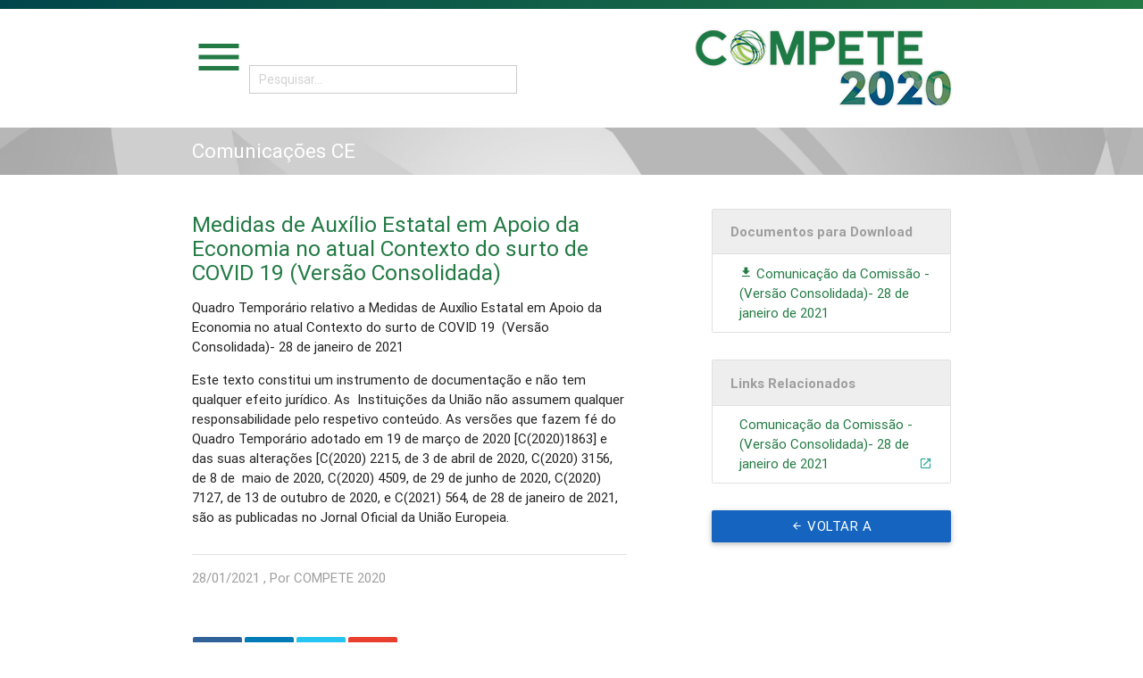

--- FILE ---
content_type: text/html; charset=UTF-8
request_url: https://www.compete2020.gov.pt/ComunicacoesCE/detalhe/2021_01_28_texto_consolidado_COVID_19
body_size: 8661
content:
<html lang="pt"><head>
    <title>Comunicações CE</title>
    <meta charset="UTF-8">
    <meta name="viewport" content="width=device-width, initial-scale=1.0, maximum-scale=1.0, user-scalable=no"/>
    <meta name="description" content="Site Oficial do Compete 2020"/>
    <meta name="keywords" content="Comunicação Comissão"/>
    <meta name="author" content=""/>
    <!-- Open Graph Meta Tags -->
    <meta property="og:title" content="Comunicações CE" />
    <meta property="og:type" content="website" />
    <meta property="og:url" content="https://www.compete2020.gov.pt/ComunicacoesCE/detalhe/2021_01_28_texto_consolidado_COVID_19" />
    <!--<meta property="og:image" content="https://www.compete2020.gov.pt/img/compete2020-preview.jpg" /> -->
    <meta property="og:description" content="Site Oficial do Compete 2020" />
    <!-- CSS -->
    <link type="text/css" rel="stylesheet" href="https://www.compete2020.gov.pt/css/materialize.css"  media="screen,projection"/>
    <link type="text/css" rel="stylesheet" href="https://www.compete2020.gov.pt/rs-plugin/css/settings.css"  media="screen,projection"/>
    <link type="text/css" rel="stylesheet" href="https://www.compete2020.gov.pt/css/rrssb.css"  media="screen,projection"/>
    <link type="text/css" rel="stylesheet" href="https://www.compete2020.gov.pt/css/style.css"  media="screen,projection"/>
    <link href="https://fonts.googleapis.com/icon?family=Material+Icons" rel="stylesheet">
    <link rel="shortcut icon" href="https://www.compete2020.gov.pt/favicon.ico" type="image/x-icon">
    <link rel="icon" href="https://www.compete2020.gov.pt/favicon.ico" type="image/x-icon">
    
            <script type="text/javascript">

              var _gaq = _gaq || [];
              _gaq.push(['_setAccount', 'G-DDGHYQEM5Q']);
              _gaq.push(['_trackPageview']);

              (function() {
                var ga = document.createElement('script'); ga.type = 'text/javascript'; ga.async = true;
                ga.src = ('https:' == document.location.protocol ? 'https://ssl' : 'http://www') + '.google-analytics.com/ga.js';
                var s = document.getElementsByTagName('script')[0]; s.parentNode.insertBefore(ga, s);
              })();

            </script>


        </head><body>
<header>
    <div class="site-header green darken-4" style="background-image: linear-gradient(to left, rgb(35, 122, 68) , rgb(0, 69, 75));">
        <div class="container">
            <div class="row white-text center-align site-reset-margins">
            </div>
        </div>
    </div>
    <div class="site-nav">
        <div class="container">
            <div class="row valign-wrapper">
                <div class="col s6 left-align">
                <a href="#" data-activates="slide-out" class="button-collapse"><i class="medium material-icons">menu</i></a>
										<!-- Formulario Pesquisa -->
										<div class="search-box">
											<input type="text" autocomplete="off" placeholder="Pesquisar..." />
											<div class="result" style="z-index:1000; position:absolute; overflow-x:hidden; overflow-y:auto; width:33%;"></div>
										</div>
								</div>
								
								<!-- /Fim -->
                <div class="col s6 right-align">
                    <a href="https://www.compete2020.gov.pt/" target="_self"><img src="https://www.compete2020.gov.pt/admin/images/35025100_1425843657.png" alt="" class="responsive-img" /></a></div>          
                </div>
                <!-- MODAL PESQUISA -->
                <div id="abrirPesquisa" class="modal" style="width:33%">
                    <div class="modal-content">
                        <h5>Pesquisa</h5>
                        <div class="divider"></div>
                        <div class='row'>
                            <form class="col s12" action="https://www.compete2020.gov.pt/pesquisa" method="POST" id="formPesquisa" name="formPesquisa">
                                <div class="row">
                                    <div class="input-field col s12">
                                        <i class="mdi-action-search prefix"></i>
                                        <input id="fpesquisa" name="fpesquisa" type="text" class="validate">
                                        <label for="fpesquisa">O que pretende pesquisar?</label>
                                    </div>
                                </div>
                                <div class="row center-align">
                                    <input type="submit" class="btn blue darken-3" value="Enviar" />
                                </div>
                            </form>
                        </div>
                    </div>
                </div>
                <!-- MODAL NEWSLETTER -->
                <div id="abrirNewsletter" class="modal" style="width:33%">
                    <div class="modal-content">
                        <h5>Subscrever Newsletter</h5>
                        <div class="divider"></div>
                            <div class='row'>
                                <form class="col s12" method="POST" id="formNewsletter" name="formNewsletter">
                                    <div class="row">
                                        <div class="input-field col s12">
                                            <i class="mdi-action-account-circle prefix"></i>
                                            <input id="fnome" name="fnome" type="text" class="validate">
                                            <label for="fnome">Nome</label>
                                        </div>
                                        <div class="input-field col s12">
                                            <i class="mdi-communication-email prefix"></i>
                                            <input id="femail" name="femail" type="email" class="validate">
                                            <label for="femail">Email</label>
                                        </div>
                                    </div>
                                    <div class="row center-align">
                                        <input type="submit" class="btn blue darken-3" value="Enviar" />
                                    </div>
                                    <div class="section">
                                        <div id="subscribe-newsletter-progress" class="progress" style="visibility:hidden">
                                            <div class="indeterminate"></div>
                                        </div>
                                    </div>
                                </form>
                            </div>
                        </div>
                </div>
        </div>
    </div>
</header>
<ul id="slide-out" class="side-nav">
      <div class="side-nav-logo-2020" style="text-align:center"><img src="https://www.compete2020.gov.pt//img/compete-white.png" alt="" class="responsive-img" /></div>
      <div class="side-nav-search-2020">
				<a href="https://www.linkedin.com/company/compete" target="_blank" style="display:inline"><span style="width:30px"><img src="https://www.compete2020.gov.pt//img/linkedin-white.png" alt="" /></span></a>
				<a href="https://twitter.com/feeicompete2020" target="_blank" style="display:inline"><span style="width:30px"><img src="https://www.compete2020.gov.pt//img/twitter-white.png" alt=""/></a></span></a>
				<a href="https://www.facebook.com/Compete2020.eufunds/" target="_blank" style="display:inline"><span style="width:30px"><img src="https://www.compete2020.gov.pt//img/facebook-white.png" alt="" /></a></span></a>
			</div>
      <ul class="collapsible" data-collapsible="accordion">
                              <li>
                        <div class="collapsible-header">COMPETE 2030</div>

                                                    <div class="collapsible-body">
                                
                                                                    
                                    <div class="nav-topic-row-2020"><a href="https://www.compete2020.gov.pt/Estrutura_Objetivos_C2030">Estrutura e Objetivos C2030</a></div>

                                    </div>                        <li>
                        <div class="collapsible-header">Apoios</div>

                                                    <div class="collapsible-body">
                                
                                                                    
                                    <div class="nav-topic-row-2020"><a href="https://www.compete2020.gov.pt/APOIAR">Programa APOIAR</a></div>

                                                                        
                                    <div class="nav-topic-row-2020"><a href="https://www.compete2020.gov.pt/Apoios_Garantir_cultura">Programa Garantir Cultura</a></div>

                                    </div>                        <li>
                        <div class="collapsible-header">Avisos</div>

                                                    <div class="collapsible-body">
                                
                                                                    
                                    <div class="nav-topic-row-2020"><a href="https://www.compete2020.gov.pt/Avisos">Avisos Abertos</a></div>

                                                                        
                                    <div class="nav-topic-row-2020"><a href="https://www.compete2020.gov.pt/Avisos-arquivo">Avisos Fechados</a></div>

                                    </div>                        <li>
                        <div class="collapsible-header">Regulamentação</div>

                                                    <div class="collapsible-body">
                                
                                                                    
                                    <div class="nav-topic-row-2020"><a href="https://www.compete2020.gov.pt/legislacao">Legislação</a></div>

                                                                        
                                    <div class="nav-topic-row-2020"><a href="https://www.compete2020.gov.pt/ComunicacoesCE">Comunicações CE</a></div>

                                                                        
                                    <div class="nav-topic-row-2020"><a href="https://www.compete2020.gov.pt/Orientacoes-Tecnicas">Orientações Técnicas</a></div>

                                                                        
                                    <div class="nav-topic-row-2020"><a href="https://www.compete2020.gov.pt/Deliberacoes-CIC">Deliberações da CIC</a></div>

                                                                        
                                    <div class="nav-topic-row-2020"><a href="https://www.compete2020.gov.pt/Contratacao_Publica">Contratação Pública</a></div>

                                                                        
                                    <div class="nav-topic-row-2020"><a href="https://www.compete2020.gov.pt/Igualdade_oportunidades">Igualdade de Oportunidades</a></div>

                                    </div>                        <li>
                        <div class="collapsible-header">Projetos</div>

                                                    <div class="collapsible-body">
                                
                                                                    
                                    <div class="nav-topic-row-2020"><a href="https://www.compete2020.gov.pt/Projetos">Lista de Projetos Apoiados</a></div>

                                                                        
                                    <div class="nav-topic-row-2020"><a href="https://www.compete2020.gov.pt/Inno_Provement">InnoProvement</a></div>

                                    </div>                        <li>
                        <div class="collapsible-header">Media</div>

                                                    <div class="collapsible-body">
                                
                                                                    
                                    <div class="nav-topic-row-2020"><a href="https://www.compete2020.gov.pt/noticias">Notícias</a></div>

                                                                        
                                    <div class="nav-topic-row-2020"><a href="https://www.compete2020.gov.pt/newsletter">Newsletter</a></div>

                                                                        
                                    <div class="nav-topic-row-2020"><a href="https://www.compete2020.gov.pt/eventos">Eventos</a></div>

                                                                        
                                    <div class="nav-topic-row-2020"><a href="https://www.compete2020.gov.pt/bolsas">Bolsas de Investigação</a></div>

                                    </div>                        <li>
                        <div class="collapsible-header">Documentação</div>

                                                    <div class="collapsible-body">
                                
                                                                    
                                    <div class="nav-topic-row-2020"><a href="https://www.compete2020.gov.pt/Custos_Simplificados">Custos Simplificados</a></div>

                                                                        
                                    <div class="nav-topic-row-2020"><a href="https://www.compete2020.gov.pt/Auxilios_Estatais_IDI">Auxílios estatais ao IDI</a></div>

                                                                        
                                    <div class="nav-topic-row-2020"><a href="https://www.compete2020.gov.pt/Monitorizacao">Monitorização</a></div>

                                                                        
                                    <div class="nav-topic-row-2020"><a href="https://www.compete2020.gov.pt/Avaliacao">Avaliação</a></div>

                                                                        
                                    <div class="nav-topic-row-2020"><a href="https://www.compete2020.gov.pt/Relatorios_Execucao">Relatórios de Execução</a></div>

                                                                        
                                    <div class="nav-topic-row-2020"><a href="https://www.compete2020.gov.pt/publicacoes">Publicações</a></div>

                                    </div>                        <li>
                        <div class="collapsible-header">Sobre Nós</div>

                                                    <div class="collapsible-body">
                                
                                                                    
                                    <div class="nav-topic-row-2020"><a href="https://www.compete2020.gov.pt/Missao">Missão</a></div>

                                                                        
                                    <div class="nav-topic-row-2020"><a href="https://www.compete2020.gov.pt/organograma">Organograma</a></div>

                                                                        
                                    <div class="nav-topic-row-2020"><a href="https://www.compete2020.gov.pt/estrutura-objectivos">Estrutura e Objetivos</a></div>

                                                                        
                                    <div class="nav-topic-row-2020"><a href="https://www.compete2020.gov.pt/comunicacao">Regras de Comunicação</a></div>

                                                                        
                                    <div class="nav-topic-row-2020"><a href="https://www.compete2020.gov.pt/Anti_Fraude">Estratégia Antifraude</a></div>

                                                                        
                                    <div class="nav-topic-row-2020"><a href="https://www.compete2020.gov.pt/Recrutamento">Recrutamento</a></div>

                                                                        
                                    <div class="nav-topic-row-2020"><a href="https://www.compete2020.gov.pt/Instrumentos_Gestao">Instrumentos de Gestão</a></div>

                                                                        
                                    <div class="nav-topic-row-2020"><a href="https://www.compete2020.gov.pt/RGPD">Proteção de Dados Pessoais</a></div>

                                                                        
                                    <div class="nav-topic-row-2020"><a href="https://www.compete2020.gov.pt/Consultas_Publicas">Consultas Públicas</a></div>

                                                                        
                                    <div class="nav-topic-row-2020"><a href="https://www.compete2020.gov.pt/Acessibilidade_declaracao">Acessibilidade</a></div>

                                    </div>                        <li>
                        <div class="collapsible-header">REACT -EU</div>

                                                    <div class="collapsible-body">
                                
                                                                    
                                    <div class="nav-topic-row-2020"><a href="https://www.compete2020.gov.pt/REACT_EU_COMPETE2020">REACT -EU | Reprogramação COMPETE 2020</a></div>

                                    </div>                        <li>
                        <div class="collapsible-header">Portugal 2020</div>

                                                    <div class="collapsible-body">
                                
                                                                    
                                    <div class="nav-topic-row-2020"><a href="https://www.compete2020.gov.pt/portugal2020">Portugal 2020</a></div>

                                                                        
                                    <div class="nav-topic-row-2020"><a href="https://www.compete2020.gov.pt/CampanhasUE">Campanhas UE</a></div>

                                    </div>
                </li>
        </ul>
    </ul>
<main>
    <div class='site-breadcrumb'>
        <div class='container'>
            <div class='col s12'>Comunicações CE</div>
        </div>
    </div>
    <div class='section'>
        <div class='container'>
            <div class='row'>
                <div class='col l7'>
                    <div class='section'>
                        <h5>Medidas de Auxílio Estatal em Apoio da Economia no atual Contexto do surto de COVID 19  (Versão Consolidada)</h5>
                        <p><p>Quadro Temporário relativo a Medidas de Auxílio Estatal em Apoio da Economia no atual Contexto do surto de COVID 19&nbsp; (Versão Consolidada)- 28 de janeiro de 2021</p>

<p>Este texto constitui um instrumento de documentação e não tem qualquer efeito jurídico. As&nbsp; Instituições da União não assumem qualquer responsabilidade pelo respetivo conteúdo. As versões que fazem fé do Quadro Temporário adotado em 19 de março de 2020 [C(2020)1863] e das suas alterações [C(2020) 2215, de 3 de abril de 2020, C(2020) 3156, de 8 de&nbsp; maio de 2020, C(2020) 4509, de 29 de junho de 2020, C(2020) 7127, de 13 de outubro de 2020, e C(2021) 564, de 28 de janeiro de 2021, são as publicadas no Jornal Oficial da União Europeia.&nbsp;</p></p>
                    </div>
                    <div class='divider'></div>
                    <div class='section'>
                        <div class='row'>
                            <div class='col l6 grey-text'>
                                28/01/2021                                , Por                                 COMPETE 2020                            </div>
                            <div class='col l6 right-align'></div>
                        </div>
                    </div>
                    <div class='section'>
                        <div class='row'>
                            <div class='col l6'>
                                <ul class="rrssb-buttons clearfix">
                                    <li class="rrssb-facebook">
                                        <a href="https://www.facebook.com/sharer/sharer.php?u=https://www.compete2020.gov.pt/ComunicacoesCE/detalhe/2021_01_28_texto_consolidado_COVID_19" class="popup">
                                            <span class="rrssb-icon">
                                                <svg version="1.1" xmlns="http://www.w3.org/2000/svg" xmlns:xlink="http://www.w3.org/1999/xlink" x="0px" y="0px" width="28px" height="28px" viewBox="0 0 28 28" enable-background="new 0 0 28 28" xml:space="preserve">
                                                    <path d="M27.825,4.783c0-2.427-2.182-4.608-4.608-4.608H4.783c-2.422,0-4.608,2.182-4.608,4.608v18.434
                                                        c0,2.427,2.181,4.608,4.608,4.608H14V17.379h-3.379v-4.608H14v-1.795c0-3.089,2.335-5.885,5.192-5.885h3.718v4.608h-3.726
                                                        c-0.408,0-0.884,0.492-0.884,1.236v1.836h4.609v4.608h-4.609v10.446h4.916c2.422,0,4.608-2.188,4.608-4.608V4.783z"/>
                                                </svg>
                                            </span>
                                            <span class="rrssb-text">facebook</span>
                                        </a>
                                    </li>
                                    <li class="rrssb-linkedin">
                                        <!-- Replace href with your meta and URL information -->
                                        <a href="http://www.linkedin.com/shareArticle?mini=true&amp;url=https://www.compete2020.gov.pt/ComunicacoesCE/detalhe/2021_01_28_texto_consolidado_COVID_19&amp;title=Medidas+de+Aux%C3%ADlio+Estatal+em+Apoio+da+Economia+no+atual+Contexto+do+surto+de+COVID+19++%28Vers%C3%A3o+Consolidada%29&amp;summary=" class="popup">
                                            <span class="rrssb-icon">
                                                <svg version="1.1" xmlns="http://www.w3.org/2000/svg" xmlns:xlink="http://www.w3.org/1999/xlink" x="0px" y="0px" width="28px" height="28px" viewBox="0 0 28 28" enable-background="new 0 0 28 28" xml:space="preserve">
                                                    <path d="M25.424,15.887v8.447h-4.896v-7.882c0-1.979-0.709-3.331-2.48-3.331c-1.354,0-2.158,0.911-2.514,1.803
                                                        c-0.129,0.315-0.162,0.753-0.162,1.194v8.216h-4.899c0,0,0.066-13.349,0-14.731h4.899v2.088c-0.01,0.016-0.023,0.032-0.033,0.048
                                                        h0.033V11.69c0.65-1.002,1.812-2.435,4.414-2.435C23.008,9.254,25.424,11.361,25.424,15.887z M5.348,2.501
                                                        c-1.676,0-2.772,1.092-2.772,2.539c0,1.421,1.066,2.538,2.717,2.546h0.032c1.709,0,2.771-1.132,2.771-2.546
                                                        C8.054,3.593,7.019,2.501,5.343,2.501H5.348z M2.867,24.334h4.897V9.603H2.867V24.334z"/>
                                                </svg>
                                            </span>
                                            <span class="rrssb-text">linkedin</span>
                                        </a>
                                    </li>
                                    <li class="rrssb-twitter">
                                        <!-- Replace href with your Meta and URL information  -->
                                        <a href="http://twitter.com/home?status=Medidas+de+Aux%C3%ADlio+Estatal+em+Apoio+da+Economia+no+atual+Contexto+do+surto+de+COVID+19++%28Vers%C3%A3o+Consolidada%29 https://www.compete2020.gov.pt/ComunicacoesCE/detalhe/2021_01_28_texto_consolidado_COVID_19" class="popup">
                                            <span class="rrssb-icon">
                                                <svg version="1.1" xmlns="http://www.w3.org/2000/svg" xmlns:xlink="http://www.w3.org/1999/xlink" x="0px" y="0px"
                                                     width="28px" height="28px" viewBox="0 0 28 28" enable-background="new 0 0 28 28" xml:space="preserve">
                                                <path d="M24.253,8.756C24.689,17.08,18.297,24.182,9.97,24.62c-3.122,0.162-6.219-0.646-8.861-2.32
                                                    c2.703,0.179,5.376-0.648,7.508-2.321c-2.072-0.247-3.818-1.661-4.489-3.638c0.801,0.128,1.62,0.076,2.399-0.155
                                                    C4.045,15.72,2.215,13.6,2.115,11.077c0.688,0.275,1.426,0.407,2.168,0.386c-2.135-1.65-2.729-4.621-1.394-6.965
                                                    C5.575,7.816,9.54,9.84,13.803,10.071c-0.842-2.739,0.694-5.64,3.434-6.482c2.018-0.623,4.212,0.044,5.546,1.683
                                                    c1.186-0.213,2.318-0.662,3.329-1.317c-0.385,1.256-1.247,2.312-2.399,2.942c1.048-0.106,2.069-0.394,3.019-0.851
                                                    C26.275,7.229,25.39,8.196,24.253,8.756z"/>
                                                </svg>
                                           </span>
                                            <span class="rrssb-text">twitter</span>
                                        </a>
                                    </li>
                                    <li class="rrssb-googleplus">
                                        <!-- Replace href with your meta and URL information.  -->
                                        <a href="https://plus.google.com/share?url=Medidas+de+Aux%C3%ADlio+Estatal+em+Apoio+da+Economia+no+atual+Contexto+do+surto+de+COVID+19++%28Vers%C3%A3o+Consolidada%29 https://www.compete2020.gov.pt/ComunicacoesCE/detalhe/2021_01_28_texto_consolidado_COVID_19" class="popup">
                                            <span class="rrssb-icon">
                                                <svg version="1.1" xmlns="http://www.w3.org/2000/svg" xmlns:xlink="http://www.w3.org/1999/xlink" x="0px" y="0px" width="28px" height="28px" viewBox="0 0 28 28" enable-background="new 0 0 28 28" xml:space="preserve">
                                                    <g>
                                                        <g>
                                                            <path d="M14.703,15.854l-1.219-0.948c-0.372-0.308-0.88-0.715-0.88-1.459c0-0.748,0.508-1.223,0.95-1.663
                                                                c1.42-1.119,2.839-2.309,2.839-4.817c0-2.58-1.621-3.937-2.399-4.581h2.097l2.202-1.383h-6.67c-1.83,0-4.467,0.433-6.398,2.027
                                                                C3.768,4.287,3.059,6.018,3.059,7.576c0,2.634,2.022,5.328,5.604,5.328c0.339,0,0.71-0.033,1.083-0.068
                                                                c-0.167,0.408-0.336,0.748-0.336,1.324c0,1.04,0.551,1.685,1.011,2.297c-1.524,0.104-4.37,0.273-6.467,1.562
                                                                c-1.998,1.188-2.605,2.916-2.605,4.137c0,2.512,2.358,4.84,7.289,4.84c5.822,0,8.904-3.223,8.904-6.41
                                                                c0.008-2.327-1.359-3.489-2.829-4.731H14.703z M10.269,11.951c-2.912,0-4.231-3.765-4.231-6.037c0-0.884,0.168-1.797,0.744-2.511
                                                                c0.543-0.679,1.489-1.12,2.372-1.12c2.807,0,4.256,3.798,4.256,6.242c0,0.612-0.067,1.694-0.845,2.478
                                                                c-0.537,0.55-1.438,0.948-2.295,0.951V11.951z M10.302,25.609c-3.621,0-5.957-1.732-5.957-4.142c0-2.408,2.165-3.223,2.911-3.492
                                                                c1.421-0.479,3.25-0.545,3.555-0.545c0.338,0,0.52,0,0.766,0.034c2.574,1.838,3.706,2.757,3.706,4.479
                                                                c-0.002,2.073-1.736,3.665-4.982,3.649L10.302,25.609z"/>
                                                            <polygon points="23.254,11.89 23.254,8.521 21.569,8.521 21.569,11.89 18.202,11.89 18.202,13.604 21.569,13.604 21.569,17.004
                                                                23.254,17.004 23.254,13.604 26.653,13.604 26.653,11.89      "/>
                                                        </g>
                                                    </g>
                                                </svg>
                                            </span>
                                            <span class="rrssb-text">google+</span>
                                        </a>
                                    </li>
                                </ul>
                            </div>
                        </div>
                    </div>
                </div>
                <div class='col l4 offset-l1'>
                    <div class='section'>
                                                <ul class='collection with-header' style='margin-bottom:30px'><li class='collection-header grey lighten-3'><h6 class='grey-text site-text-weight-600'>Documentos para Download</h6></li><a href='https://www.compete2020.gov.pt/admin/images/Enquadramento_Temporário_Auxílios_Covid_19_jan_2021.pdf' class='collection-item' target='_blank'><i class='mdi-file-file-download'></i> Comunicação da Comissão - (Versão Consolidada)- 28 de janeiro de 2021</a></ul>                        <ul class='collection with-header' style='margin-bottom:30px'><li class='collection-header grey lighten-3'><h6 class='grey-text site-text-weight-600'>Links Relacionados</h6></li><a href='https://ec.europa.eu/competition/state_aid/what_is_new/TF_informal_consolidated_version_as_amended_28_january_2021_pt.pdf' class='collection-item' target='_blank'>Comunicação da Comissão - (Versão Consolidada)- 28 de janeiro de 2021<div class='secondary-content'><i class='mdi-action-open-in-new'></i></div></a></ul>                                                <div class='center-align'>
                            <a href="https://www.compete2020.gov.pt/ComunicacoesCE" class="btn blue darken-3"><i class='mdi-navigation-arrow-back' style='font-size:0.85em'></i> <span>Voltar a Comunicações CE</span></a>
                        </div>
                    </div>
                </div>
            </div>
        </div>
    </div>
</main>
<footer>
      <div class="container">
            <div class="row">
                <div class="col s6">
                    <span class="site-text-size-massive site-text-weight-600" style="color:rgb(0, 69, 75); padding-left:30px">Notícias</span>
                </div>
                <div class="col s6">
                <span class="site-text-size-massive site-text-weight-600" style="color:rgb(0, 69, 75)">Destaques</span>
                </div>
            </div>
        <div class="row site-footer">
        <div class="col l6 s12">
            
                        <div class="site-footer-item">
                            <div class="grey-text text-lighten-1 site-text-size-small">18/01/2024</div>
                            <a href="https://www.compete2020.gov.pt/noticias/detalhe/37919-WoW-WorldofWine-SetorVitivinicola-NL431-18012024" target="_self"><div class="white-text text-darken-2 site-text-size-normal">WOW - World of Wine: Projeto de turismo vínico e gastronómico em Vila Nova de Gaia</div></a>
                        </div>
                    
                        <div class="site-footer-item">
                            <div class="grey-text text-lighten-1 site-text-size-small">18/01/2024</div>
                            <a href="https://www.compete2020.gov.pt/noticias/detalhe/14804-TejoWineRegion-SetorVitivinicola-NL431-18012024" target="_self"><div class="white-text text-darken-2 site-text-size-normal">Inovação Vitivinícola: CVR Tejo detalha projeto cofinanciado pelo COMPETE 2020</div></a>
                        </div>
                    
                        <div class="site-footer-item">
                            <div class="grey-text text-lighten-1 site-text-size-small">17/01/2024</div>
                            <a href="https://www.compete2020.gov.pt/noticias/detalhe/Newsletter_27546_Cluster_da_Vinha_e_do_Vinho" target="_self"><div class="white-text text-darken-2 site-text-size-normal">Cluster da Vinha e do Vinho</div></a>
                        </div>
                    
                        <div class="site-footer-item">
                            <div class="grey-text text-lighten-1 site-text-size-small">17/01/2024</div>
                            <a href="https://www.compete2020.gov.pt/noticias/detalhe/Newsletter_RDD_22227_IVDP" target="_self"><div class="white-text text-darken-2 site-text-size-normal">RDD +: Portal do Setor Vitivinícola da Região Demarcada do Douro</div></a>
                        </div>
                    
                        <div class="site-footer-item">
                            <div class="grey-text text-lighten-1 site-text-size-small">11/01/2024</div>
                            <a href="https://www.compete2020.gov.pt/noticias/detalhe/33348-WoodShape40-Entrevista-Automovel-NL430-11012024" target="_self"><div class="white-text text-darken-2 site-text-size-normal">Inovação nacional na valorização sustentável da madeira de pinho</div></a>
                        </div>
                                        <div class="site-vspace-20"></div>
                    <a href="https://www.compete2020.gov.pt/media/noticias" class="btn white light-blue-text text-darken-3 site-text-size-small">Ver Mais</a>
                      </div>
          <div class="col l6 s12">
            
                        <div class="site-footer-item">
                            <div class="grey-text text-lighten-1 site-text-size-small">18/01/2024</div>
                            <a href="https://www.compete2020.gov.pt/destaques/detalhe/14804-TejoWineRegion-SetorVitivinicola-NL431-18012024" target="_self"><div class="white-text text-darken-2 site-text-size-normal">Inovação Vitivinícola: CVR Tejo detalha projeto cofinanciado pelo COMPETE 2020</div></a>
                        </div>
                    
                        <div class="site-footer-item">
                            <div class="grey-text text-lighten-1 site-text-size-small">14/12/2023</div>
                            <a href="https://www.compete2020.gov.pt/destaques/detalhe/111936-AI4PV-Entrevista-NL426-Sustentabilidade-14122023" target="_self"><div class="white-text text-darken-2 site-text-size-normal">AI4PV: Projeto inovador para eficiência na energia solar</div></a>
                        </div>
                    
                        <div class="site-footer-item">
                            <div class="grey-text text-lighten-1 site-text-size-small">03/11/2023</div>
                            <a href="https://www.compete2020.gov.pt/destaques/detalhe/Convite_03_REACT-UE_2023" target="_self"><div class="white-text text-darken-2 site-text-size-normal">Convite 03/REACT-UE/2023 - (POCI-H4-2023-03) APOIO À CONSOLIDAÇÃO DAS APRENDIZAGENS</div></a>
                        </div>
                    
                        <div class="site-footer-item">
                            <div class="grey-text text-lighten-1 site-text-size-small">02/11/2023</div>
                            <a href="https://www.compete2020.gov.pt/destaques/detalhe/46014-IREN-EstacoesNauticas-Entrevista-AntonioJoseCorreia-NL420-02112023" target="_self"><div class="white-text text-darken-2 site-text-size-normal">Internacionalização das Estações Náuticas de Portugal</div></a>
                        </div>
                    
                        <div class="site-footer-item">
                            <div class="grey-text text-lighten-1 site-text-size-small">20/10/2023</div>
                            <a href="https://www.compete2020.gov.pt/destaques/detalhe/Entidades-Formadoras_20out" target="_self"><div class="white-text text-darken-2 site-text-size-normal">1.º Encontro Nacional de Entidades Formadoras | 20 out</div></a>
                        </div>
                                        <div class="site-vspace-20"></div>
                    <a href="https://www.compete2020.gov.pt/destaques" class="btn white light-blue-text text-darken-3 site-text-size-small">Ver Mais</a>
                      </div>


        </div>
      </div>
      <div class="site-subfooter white">
        <div class="container">
            <div class="row site-reset-margins grey-text">
                <div class="col l6">
                    <div class="row site-reset-margins site-text-size-normal">
                        <div class="col l12">
                            <a href="https://www.compete2020.gov.pt/mapa-site" class="site-subfooter-link site-text-weight-500">Mapa do Site</a>
                            <span class="site-subfooter-link-sep">|</span>
                            <a href="https://www.compete2020.gov.pt/contactos" class="site-subfooter-link site-text-weight-500">Contactos</a>
                            <span class="site-subfooter-link-sep">|</span>
                            <a href="https://www.compete2020.gov.pt/Denuncias" class="site-subfooter-link site-text-weight-500">Denúncias</a>
                            <span class="site-subfooter-link-sep">|</span>
                            <a href="https://www.compete2020.gov.pt/politica-privacidade" class="site-subfooter-link site-text-weight-500">Política de Privacidade</a> 
                        </div>
                        <div class="col l12">© Copyright 2026 Compete - Todos os direitos reservados</div>
                    </div>
                </div>
                <div class="col l6">
                    <div class="row site-reset-margins">
                        <div class="col s12 right-align"><img src="https://www.compete2020.gov.pt/img/compete2020-eu-logos.png" alt="Logotipo Compete2020 e Comissão Europeia" class="responsive-img" /></div>
                    </div>
                </div>
            </div>
        </div>
      </div>
</footer>
<script type="text/javascript" src="//code.jquery.com/jquery-1.11.2.min.js"></script>
<script type="text/javascript" src="https://www.compete2020.gov.pt/js/materialize.js"></script>
<script type="text/javascript" src="https://www.compete2020.gov.pt/js/rrssb.min.js"></script>
<script>
(function($){

  $(function(){

        // Initialize collapse button
        $(".button-collapse").sideNav({
            menuWidth: 300, // Default is 300
        });
        // Initialize collapsible (uncomment the line below if you use the dropdown variation)
        //$('.collapsible').collapsible();

        $('.modal-trigger').leanModal();


        $('.dropdown-button').dropdown({
              inDuration: 300,
              outDuration: 225,
              constrain_width: false, // Does not change width of dropdown to that of the activator
              hover: true, // Activate on click
              alignment: 'left', // Aligns dropdown to left or right edge (works with constrain_width)
              gutter: 0, // Spacing from edge
              belowOrigin: true // Displays dropdown below the button
            }
          );

        $( "#formNewsletter" ).submit(function( event ) {
            event.preventDefault();
            var sendok = true;
            var vnome = $('#fnome').val();
            var vemail = $('#femail').val();
            if(vnome.length<2) {
                Materialize.toast('Introduza o seu nome', 3000)
                sendok = false;
            }
            atpos = vemail.indexOf("@");
            dotpos = vemail.lastIndexOf(".");
            if (vemail== '' || atpos < 1 || ( dotpos - atpos < 2 )) {
                Materialize.toast('Introduza um email válido', 3000);
                sendok = false;
            }
            if(sendok==true) {
                // START LOADER
                $('#subscribe-newsletter-progress').css('visibility','visible');
                $.post("site.subscribe.php",
                    {
                    fnome: vnome,
                    femail: vemail

                    },
                    function(data, status){
                        if(status=="success") {
                            // END LOADER
                            $('#subscribe-newsletter-progress').fadeOut( "slow");
                            if(data=="Sucesso") {
                                Materialize.toast('Registo Efectuado', 3000);
                                $('#fnome').val('');
                                $('#femail').val('');

                            } else {
                                Materialize.toast('Email já Existente', 3000);
                            }
                        }
                });
            }
        });

        $( "#formContacto" ).submit(function( event ) {
            event.preventDefault();

            $('#fcbotao').attr("disabled", true);

            var sendok = true;
            var vnome = $('#fcnome').val();
            var vemail = $('#fcemail').val();
            var vassunto = $('#fcassunto').val();
            var vmensagem = $('#fcmensagem').val();

          if(vnome.length<2) {

            Materialize.toast('Introduza o seu nome', 3000)
            sendok = false;
            $('#fcbotao').attr("disabled", false);

          }
          atpos = vemail.indexOf("@");
          dotpos = vemail.lastIndexOf(".");
            if (vemail== '' || atpos < 1 || ( dotpos - atpos < 2 ))
            {
                Materialize.toast('Introduza um email válido', 3000);
                sendok = false;
                $('#fcbotao').attr("disabled", false);
            }
          if(vmensagem.length<5) {

            Materialize.toast('Escreva uma mensagem', 3000)
            sendok = false;
            $('#fcbotao').attr("disabled", false);

          }

          if(sendok==true) {
                // START LOADER
                $('#sending-email').css('visibility','visible');

              $.post("site.sendmail.php",
                {
                    fcnome: vnome,
                    fcemail: vemail,
                    fcassunto: vassunto,
                    fcmensagem: vmensagem

                },
                function(data, status){
                    if(status=="success") {
                        console.log('data= ' + data);
                        // END LOADER
                        $('#sending-email').fadeOut( "slow");
                        if(data==="success") {
                            Materialize.toast('Email Enviado com Sucesso', 3000);
                            $('#fcnome').val('');
                            $('#fcemail').val('');
                            $('#fcassunto').val('');
                            $('#fcmensagem').val('');

                        }   else {
                            Materialize.toast('Erro no Envio do Email. Tente Novamente.', 3000);
                            $('#fcbotao').attr("disabled", false);
                        }
                    }
                });

            }

        });

				$('.search-box input[type="text"]').on("keyup input", function(){
        /* Get input value on change */
        var inputVal = $(this).val();
        var resultDropdown = $(this).siblings(".result");
        if(inputVal.length){
            $.get("backend-search.php", {term: inputVal}).done(function(data){
                // Display the returned data in browser
                resultDropdown.html(data);
            });
        } else{
            resultDropdown.empty();
        }
    });
    
    // Set search input value on click of result item
    $(document).on("click", ".result p", function(){
        $(this).parents(".search-box").find('input[type="text"]').val($(this).text());
        $(this).parent(".result").empty();
    });
		
  }); // end of document ready
})(jQuery); // end of jQuery name space


</script></body>
</html>

--- FILE ---
content_type: text/css
request_url: https://www.compete2020.gov.pt/css/style.css
body_size: 1487
content:
body {
    display: flex;
    min-height: 100vh;
    flex-direction: column;
  }

 main {
   flex: 1 0 auto;
 }

a, .collection a.collection-item, h5, .progress .indeterminate {

    color:rgb(35, 122, 68);

}

.progress .indeterminate {

    background-color: rgb(35, 122, 68);

}

.z-depth-0 {
    -webkit-box-shadow: none;
    -moz-box-shadow: none;
    box-shadow: none; }

.site-header {
    padding-top:5px;
    padding-bottom:5px; }

.site-top-nav {
    margin-right:15px;
    color:rgb(255, 255, 255);
}

.site-nav {
    padding-top:20px;

}

.site-navigation {
    margin-left: 15px;
    text-transform: capitalize;
}

.dropdown-content li > a, .dropdown-content li > span {

    font-size:1em;

}

.site-breadcrumb {

    font-size:1.5em;
    color:rgb(255, 255, 255);
    padding-top:10px;
    padding-bottom:10px;
    background-size:cover;
    background-image:url('../img/bg-breadcrumb.jpg');
    background-position:center center;

}

.site-tag {

    background-color:rgb(230, 230, 230);
    font-size: 0.8em;
    padding:3px 5px;
    border-radius: 1px;
    margin-right:10px;
    float:right;

}

.site-footer {
    padding:30px;
	background-color:rgb(0, 69, 75);

}

.site-footer-item {
    padding-top:20px;

}

.site-subfooter {
    padding:20px 0;
}

.site-subfooter-link {
    color: rgb(0, 69, 75);
    text-transform: uppercase;
}

.site-subfooter-link-sep {
    padding:0 10px;
}

.site-reset-margins { margin:0; }

.site-vspace-20 {    margin-top:20px; }

.site-text-size-massive { font-size:1.5em;  }
.site-text-size-big     { font-size:1.2em;  }
.site-text-size-normal  { font-size:1em;  }
.site-text-size-small   { font-size:0.8em;  }
.site-text-size-micro   { font-size:0.75em;  }
.site-text-weight-200   { font-weight: 200; }
.site-text-weight-300   { font-weight: 300; }
.site-text-weight-400   { font-weight: 400; }
.site-text-weight-500   { font-weight: 500; }
.site-text-weight-600   { font-weight: 600; }

.site-text-uppercase    { text-transform:uppercase; }

/*********************************************
	-	SETTINGS FOR SLIDESHOW	-
**********************************************/

.tp-banner-container{
    width:100%;
    position:relative;
    padding:0;

}

.tp-banner{
    width:100%;
    position:relative;
	text-align:center;
}

.tp-banner-fullscreen-container {
    width:960px;
    position:relative;
    padding:0;
}

.tp-caption {

    visibility: hidden;

}

.tp-caption.modern_medium_fat_white {
     position:absolute;
     color:#fff;
     text-shadow:2px 2px 2px rgb(80, 80, 80);
     font-weight:600;
     font-size:18px;
     line-height:10px;
     margin:0px;
     border-width:0px;
     border-style:none;
     white-space:nowrap;
 }

.tp-caption.modern_big_thin_white {
    position:absolute;
    color:#fff;
    text-shadow:1px 1px 1px rgb(80, 80, 80);
    font-weight:300;
    font-size:32px;
    line-height:30px;
    margin:0px;
    border-width:0px;
    border-style:none;
    white-space:nowrap;
}

.home-topic-2020 {
    background-color: rgb(35, 122, 68);
    color: white;
    font-size: 1.2em;
    font-weight: 300;
    padding: 20px;
    border-right:10px solid white;

}

.home-topic-row-2020 {
    border-bottom: solid 1px rgb(80, 80, 80);
    padding:15px 0;
}

.home-button-2020 {
    background-color: rgb(80, 80, 80);
    color: white;
    font-size: 1.2em;
    font-weight: 300;
    padding: 20px;
    margin-bottom:1px;

}

.side-nav {
    background-color: rgb(0, 69, 75);
}

.side-nav-logo-2020 {
    padding:40px;

}

.side-nav-search-2020 {
    padding:10px 30px;
    color:white;
    border-top:1px solid white;
    border-bottom:1px solid white;
    margin-bottom: 30px;
}

.side-nav .collapsible-header {
    padding:10px 30px;
    color:white;
    margin:0;
    transition: ease-in-out 1s margin;

}

.collapsible-header:hover {
    padding:10px 30px;
    color:white;
    background-color: rgb(35, 122, 68);
    margin:0;

}

div.collapsible-header.active {
    padding:10px 30px;
    color:white;
    background-color: rgb(35, 122, 68);
    margin:0;

}

.nav-topic-row-2020 {
    border-bottom: solid 1px rgb(180, 180, 180);
    padding:0px 15px;
}

.nav-topic-row-2020:hover {
    border-bottom: solid 1px rgb(180, 180, 180);
    padding:0px 15px;
    background-color: rgb(230, 230, 230);
}

/* Formatting search box */
    .search-box{
        width: 300px;
        position: relative;
        display: inline-block;
        font-size: 14px;
    }
    .search-box input[type="text"]{
        height: 32px;
        padding: 5px 10px;
        border: 1px solid #CCCCCC;
        font-size: 14px;
    }
    .result{
        position: absolute;        
        z-index: 999;
        top: 100%;
        left: 0;
		overflow-x:hidden;
		overflow-y:auto;
		height:400px;
    }
    .search-box input[type="text"], .result{
        width: 100%;
        box-sizing: border-box;
    }
    /* Formatting result items */
    .result p{
        margin: 0;
        padding: 7px 10px;
        border: 1px solid #CCCCCC;
        border-top: none;
        cursor: pointer;
    }
    .result p:hover{
        background: #f2f2f2;
    }